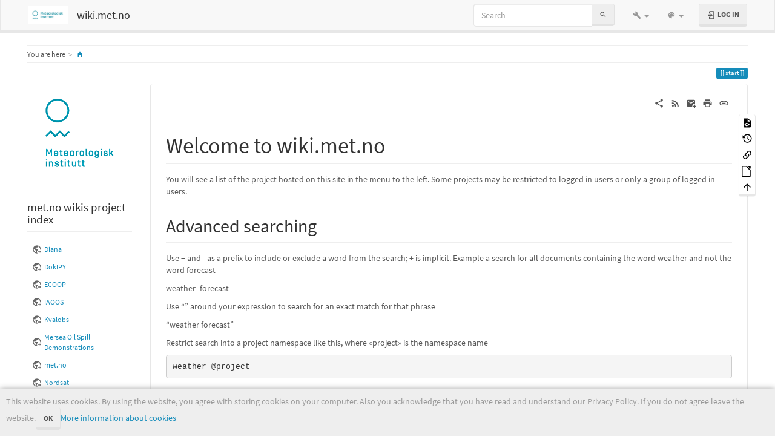

--- FILE ---
content_type: text/html; charset=utf-8
request_url: https://wiki.met.no/start?bootswatch-theme=readable
body_size: 10214
content:
<!DOCTYPE html>
<html xmlns="http://www.w3.org/1999/xhtml" lang="en" dir="ltr" class="no-js">
<head>
    <meta charset="UTF-8" />
    <title>Welcome to wiki.met.no [wiki.met.no]</title>
    <script>(function(H){H.className=H.className.replace(/\bno-js\b/,'js')})(document.documentElement)</script>
    <meta name="viewport" content="width=device-width,initial-scale=1" />
    <link rel="shortcut icon" href="/lib/tpl/bootstrap3/images/favicon.ico" />
<link rel="apple-touch-icon" href="/lib/tpl/bootstrap3/images/apple-touch-icon.png" />
<meta name="generator" content="DokuWiki"/>
<meta name="robots" content="index,follow"/>
<meta name="keywords" content="start"/>
<link rel="search" type="application/opensearchdescription+xml" href="/lib/exe/opensearch.php" title="wiki.met.no"/>
<link rel="start" href="/"/>
<link rel="contents" href="/start?do=index" title="Sitemap"/>
<link rel="manifest" href="/lib/exe/manifest.php"/>
<link rel="alternate" type="application/rss+xml" title="Recent Changes" href="/feed.php"/>
<link rel="alternate" type="application/rss+xml" title="Current namespace" href="/feed.php?mode=list&amp;ns="/>
<link rel="alternate" type="text/html" title="Plain HTML" href="/_export/xhtml/start"/>
<link rel="alternate" type="text/plain" title="Wiki Markup" href="/_export/raw/start"/>
<link rel="canonical" href="https://wiki.met.no/"/>
<link rel="stylesheet" href="/lib/exe/css.php?t=bootstrap3&amp;tseed=d5298479a298702bf10e501d83c10441"/>
<!--[if gte IE 9]><!-->
<script >/*<![CDATA[*/var NS='';var JSINFO = {"move_renameokay":false,"bootstrap3":{"mode":"show","toc":[],"config":{"collapsibleSections":0,"fixedTopNavbar":1,"showSemanticPopup":0,"sidebarOnNavbar":0,"tagsOnTop":1,"tocAffix":1,"tocCollapseOnScroll":1,"tocCollapsed":0,"tocLayout":"default","useAnchorJS":1,"useAlternativeToolbarIcons":1}},"id":"start","namespace":"","ACT":"show","useHeadingNavigation":1,"useHeadingContent":1};
/*!]]>*/</script>
<script charset="utf-8" src="/lib/exe/jquery.php?tseed=34a552433bc33cc9c3bc32527289a0b2" defer="defer"></script>
<script charset="utf-8" src="/lib/exe/js.php?t=bootstrap3&amp;tseed=d5298479a298702bf10e501d83c10441" defer="defer"></script>
<!--<![endif]-->
<style type="text/css">@media screen { body { margin-top: 70px; }  #dw__toc.affix { top: 60px; position: fixed !important; }  #dw__toc .nav .nav .nav { display: none; } }</style>
    <!--[if lt IE 9]>
    <script type="text/javascript" src="https://oss.maxcdn.com/html5shiv/3.7.2/html5shiv.min.js"></script>
    <script type="text/javascript" src="https://oss.maxcdn.com/respond/1.4.2/respond.min.js"></script>
    <![endif]-->
</head>
<body class="lumen dokuwiki mode_show tpl_bootstrap3   home dw-page-on-panel dw-fluid-container" data-page-id="start"><div class="dokuwiki">
    <header id="dokuwiki__header" class="dw-container dokuwiki container-fluid mx-5">
    <!-- navbar -->
<nav id="dw__navbar" class="navbar navbar-fixed-top navbar-default" role="navigation">

    <div class="dw-container container-fluid mx-5">

        <div class="navbar-header">

            <button class="navbar-toggle" type="button" data-toggle="collapse" data-target=".navbar-collapse">
                <span class="icon-bar"></span>
                <span class="icon-bar"></span>
                <span class="icon-bar"></span>
            </button>

            <a class="navbar-brand d-flex align-items-center" href="/start" accesskey="h" title="wiki.met.no"><img id="dw__logo" class="pull-left h-100 mr-4" alt="wiki.met.no" src="/_media/wiki/logo.png" /><div class="pull-right"><div id="dw__title">wiki.met.no</div></div></a>
        </div>

        <div class="collapse navbar-collapse">

            
            
            <div class="navbar-right" id="dw__navbar_items">

                <!-- navbar-searchform -->
<form action="/start" accept-charset="utf-8" class="navbar-form navbar-left search" id="dw__search" method="get" role="search">
    <div class="input-group">
        <input id="qsearch" autocomplete="off" type="search" placeholder="Search" value="" accesskey="f" name="q" class="form-control" title="[F]" />
        <div class="input-group-btn">
            <button  class="btn btn-default" type="submit" title="Search">
                <span class="iconify"  data-icon="mdi:magnify"></span>            </button>
        </div>

    </div>
    <input type="hidden" name="do" value="search" />
</form>
<!-- /navbar-searchform -->
<!-- tools-menu -->
<ul class="nav navbar-nav dw-action-icon" id="dw__tools">

    
    <li class="dropdown">

        <a href="" class="dropdown-toggle" data-target="#" data-toggle="dropdown" title="" role="button" aria-haspopup="true" aria-expanded="false">
            <span class="iconify"  data-icon="mdi:wrench"></span> <span class="hidden-lg hidden-md hidden-sm">Tools</span> <span class="caret"></span>
        </a>

        <ul class="dropdown-menu tools" role="menu">
            
            <li class="dropdown-header">
                <span class="iconify"  data-icon="mdi:account"></span> User Tools            </li>

            <li class="action"><a href="/start?do=login&amp;sectok=" title="Log In" rel="nofollow" class="menuitem login"><svg xmlns="http://www.w3.org/2000/svg" width="24" height="24" viewBox="0 0 24 24"><path d="M10 17.25V14H3v-4h7V6.75L15.25 12 10 17.25M8 2h9a2 2 0 0 1 2 2v16a2 2 0 0 1-2 2H8a2 2 0 0 1-2-2v-4h2v4h9V4H8v4H6V4a2 2 0 0 1 2-2z"/></svg><span>Log In</span></a></li>
                        <li class="divider" role="separator"></li>
            
        
            <li class="dropdown-header">
                <span class="iconify"  data-icon="mdi:toolbox"></span> Site Tools            </li>

            <li class="action"><a href="/start?do=recent" title="Recent Changes [r]" rel="nofollow" accesskey="r" class="menuitem recent"><svg xmlns="http://www.w3.org/2000/svg" width="24" height="24" viewBox="0 0 24 24"><path d="M15 13h1.5v2.82l2.44 1.41-.75 1.3L15 16.69V13m4-5H5v11h4.67c-.43-.91-.67-1.93-.67-3a7 7 0 0 1 7-7c1.07 0 2.09.24 3 .67V8M5 21a2 2 0 0 1-2-2V5c0-1.11.89-2 2-2h1V1h2v2h8V1h2v2h1a2 2 0 0 1 2 2v6.1c1.24 1.26 2 2.99 2 4.9a7 7 0 0 1-7 7c-1.91 0-3.64-.76-4.9-2H5m11-9.85A4.85 4.85 0 0 0 11.15 16c0 2.68 2.17 4.85 4.85 4.85A4.85 4.85 0 0 0 20.85 16c0-2.68-2.17-4.85-4.85-4.85z"/></svg><span>Recent Changes</span></a></li><li class="action"><a href="/start?do=media&amp;ns=" title="Media Manager" rel="nofollow" class="menuitem media"><svg xmlns="http://www.w3.org/2000/svg" width="24" height="24" viewBox="0 0 24 24"><path d="M7 15l4.5-6 3.5 4.5 2.5-3L21 15m1-11h-8l-2-2H6a2 2 0 0 0-2 2v12a2 2 0 0 0 2 2h16a2 2 0 0 0 2-2V6a2 2 0 0 0-2-2M2 6H0v14a2 2 0 0 0 2 2h18v-2H2V6z"/></svg><span>Media Manager</span></a></li><li class="action"><a href="/start?do=index" title="Sitemap [x]" accesskey="x" class="menuitem index"><svg xmlns="http://www.w3.org/2000/svg" width="24" height="24" viewBox="0 0 24 24"><path d="M3 3h6v4H3V3m12 7h6v4h-6v-4m0 7h6v4h-6v-4m-2-4H7v5h6v2H5V9h2v2h6v2z"/></svg><span>Sitemap</span></a></li>
                        <li class="divider" role="separator"></li>
            
        
            <li class="dropdown-header">
                <span class="iconify"  data-icon="mdi:file-document-outline"></span> Page Tools            </li>

            <li class="action"><a href="/start?do=edit" title="Show pagesource [v]" rel="nofollow" accesskey="v" class="menuitem source"><svg xmlns="http://www.w3.org/2000/svg" width="24" height="24" viewBox="0 0 24 24"><path d="M13 9h5.5L13 3.5V9M6 2h8l6 6v12a2 2 0 0 1-2 2H6a2 2 0 0 1-2-2V4c0-1.11.89-2 2-2m.12 13.5l3.74 3.74 1.42-1.41-2.33-2.33 2.33-2.33-1.42-1.41-3.74 3.74m11.16 0l-3.74-3.74-1.42 1.41 2.33 2.33-2.33 2.33 1.42 1.41 3.74-3.74z"/></svg><span>Show pagesource</span></a></li><li class="action"><a href="/start?do=revisions" title="Old revisions [o]" rel="nofollow" accesskey="o" class="menuitem revs"><svg xmlns="http://www.w3.org/2000/svg" width="24" height="24" viewBox="0 0 24 24"><path d="M11 7v5.11l4.71 2.79.79-1.28-4-2.37V7m0-5C8.97 2 5.91 3.92 4.27 6.77L2 4.5V11h6.5L5.75 8.25C6.96 5.73 9.5 4 12.5 4a7.5 7.5 0 0 1 7.5 7.5 7.5 7.5 0 0 1-7.5 7.5c-3.27 0-6.03-2.09-7.06-5h-2.1c1.1 4.03 4.77 7 9.16 7 5.24 0 9.5-4.25 9.5-9.5A9.5 9.5 0 0 0 12.5 2z"/></svg><span>Old revisions</span></a></li><li class="action"><a href="/start?do=backlink" title="Backlinks" rel="nofollow" class="menuitem backlink"><svg xmlns="http://www.w3.org/2000/svg" width="24" height="24" viewBox="0 0 24 24"><path d="M10.59 13.41c.41.39.41 1.03 0 1.42-.39.39-1.03.39-1.42 0a5.003 5.003 0 0 1 0-7.07l3.54-3.54a5.003 5.003 0 0 1 7.07 0 5.003 5.003 0 0 1 0 7.07l-1.49 1.49c.01-.82-.12-1.64-.4-2.42l.47-.48a2.982 2.982 0 0 0 0-4.24 2.982 2.982 0 0 0-4.24 0l-3.53 3.53a2.982 2.982 0 0 0 0 4.24m2.82-4.24c.39-.39 1.03-.39 1.42 0a5.003 5.003 0 0 1 0 7.07l-3.54 3.54a5.003 5.003 0 0 1-7.07 0 5.003 5.003 0 0 1 0-7.07l1.49-1.49c-.01.82.12 1.64.4 2.43l-.47.47a2.982 2.982 0 0 0 0 4.24 2.982 2.982 0 0 0 4.24 0l3.53-3.53a2.982 2.982 0 0 0 0-4.24.973.973 0 0 1 0-1.42z"/></svg><span>Backlinks</span></a></li><li class="action"><a href="/start?do=export_odt" title="ODT export" rel="nofollow" class="menuitem export_odt"><svg xmlns="http://www.w3.org/2000/svg" width="24" height="24" viewBox="0 0 24 24"><path d="M 0.77,0 L 10.06,0 C 10.06,0 10.28,0.1 10.58,0.1 L 19.35,8.25
 C 19.35,8.25 19.41,8.75 19.61,9.03 L 19.61,23.22 C 19.61,23.22 19.3,24.13 18.58,24
 L 0.77,24 C 0.77,24 0.35,23.85 0,23.22 L 0,0.77 C 0,0.77 0.35,0.15 0.77,0
 M 2,2 L 2,22 L 17.61,22 L 17.61,9.7 L 10,2 z
 M 13.93,0 L 18.83,0 C 18.83,0 19.3,-0.1 19.61,0.77 L 19.61,5.41
 C 19.61,5.41 19.3,6 18.58,5.93 L 13.67,1.29 C 13.67,1.29 13.4,0.5 13.93,0 z"/></svg><span>ODT export</span></a></li><li class="action"><a href="#dokuwiki__top" title="Back to top [t]" rel="nofollow" accesskey="t" class="menuitem top"><svg xmlns="http://www.w3.org/2000/svg" width="24" height="24" viewBox="0 0 24 24"><path d="M13 20h-2V8l-5.5 5.5-1.42-1.42L12 4.16l7.92 7.92-1.42 1.42L13 8v12z"/></svg><span>Back to top</span></a></li>
            
                </ul>
    </li>

    
</ul>
<!-- /tools-menu -->
<!-- theme-switcher -->
<ul class="nav navbar-nav" id="dw__themes">
    <li class="dropdown">

        <a href="" class="dropdown-toggle" data-toggle="dropdown" data-target="#" role="button" aria-haspopup="true" aria-expanded="false">
            <span class="iconify"  data-icon="mdi:palette"></span> <span class="hidden-lg hidden-md hidden-sm">Themes</span> <span class="caret"></span>
        </a>

        <ul class="dropdown-menu" aria-labelledby="themes">
            <li class="dropdown-header">
                <span class="iconify"  data-icon="mdi:palette"></span> Themes            </li>
            <li>
                <a onclick="DokuCookie.setValue('bootswatchTheme', 'default');" href="/start?bootswatch-theme=default">Default</a>
            </li>
            <li class="dropdown-header">
                <span class="iconify"  data-icon="mdi:palette"></span> Bootswatch Themes
            </li>
                        <li>
                <a onclick="DokuCookie.setValue('bootswatchTheme', 'cerulean');" href="/start?bootswatch-theme=cerulean">Cerulean</a>
            </li>
                        <li>
                <a onclick="DokuCookie.setValue('bootswatchTheme', 'cosmo');" href="/start?bootswatch-theme=cosmo">Cosmo</a>
            </li>
                        <li>
                <a onclick="DokuCookie.setValue('bootswatchTheme', 'cyborg');" href="/start?bootswatch-theme=cyborg">Cyborg</a>
            </li>
                        <li>
                <a onclick="DokuCookie.setValue('bootswatchTheme', 'darkly');" href="/start?bootswatch-theme=darkly">Darkly</a>
            </li>
                        <li>
                <a onclick="DokuCookie.setValue('bootswatchTheme', 'flatly');" href="/start?bootswatch-theme=flatly">Flatly</a>
            </li>
                        <li class="active">
                <a onclick="DokuCookie.setValue('bootswatchTheme', 'lumen');" href="/start?bootswatch-theme=lumen">Lumen</a>
            </li>
                        <li>
                <a onclick="DokuCookie.setValue('bootswatchTheme', 'paper');" href="/start?bootswatch-theme=paper">Paper</a>
            </li>
                        <li>
                <a onclick="DokuCookie.setValue('bootswatchTheme', 'readable');" href="/start?bootswatch-theme=readable">Readable</a>
            </li>
                        <li>
                <a onclick="DokuCookie.setValue('bootswatchTheme', 'slate');" href="/start?bootswatch-theme=slate">Slate</a>
            </li>
                        <li>
                <a onclick="DokuCookie.setValue('bootswatchTheme', 'spacelab');" href="/start?bootswatch-theme=spacelab">Spacelab</a>
            </li>
                        <li>
                <a onclick="DokuCookie.setValue('bootswatchTheme', 'superhero');" href="/start?bootswatch-theme=superhero">Superhero</a>
            </li>
                        <li>
                <a onclick="DokuCookie.setValue('bootswatchTheme', 'yeti');" href="/start?bootswatch-theme=yeti">Yeti</a>
            </li>
                    </ul>

    </li>
</ul>
<!-- /theme-switcher -->

                <ul class="nav navbar-nav">

                    
                                        <li>
                        <span class="dw__actions dw-action-icon">
                        <a href="/start?do=login&amp;sectok=" title="Log In" rel="nofollow" class="menuitem login btn btn-default navbar-btn"><svg xmlns="http://www.w3.org/2000/svg" width="24" height="24" viewBox="0 0 24 24"><path d="M10 17.25V14H3v-4h7V6.75L15.25 12 10 17.25M8 2h9a2 2 0 0 1 2 2v16a2 2 0 0 1-2 2H8a2 2 0 0 1-2-2v-4h2v4h9V4H8v4H6V4a2 2 0 0 1 2-2z"/></svg><span class=""> Log In</span></a>                        </span>
                    </li>
                    
                </ul>

                
                
            </div>

        </div>
    </div>
</nav>
<!-- navbar -->
    </header>

    <a name="dokuwiki__top" id="dokuwiki__top"></a>

    <main role="main" class="dw-container pb-5 dokuwiki container-fluid mx-5">

        <div id="dokuwiki__pageheader">

            
            <!-- breadcrumbs -->
<nav id="dw__breadcrumbs" class="small">

    <hr/>

        <div class="dw__youarehere">
        <ol class="breadcrumb" itemscope itemtype="http://schema.org/BreadcrumbList"><li>You are here</li><li itemprop="itemListElement" itemscope itemtype="http://schema.org/ListItem"><a href="/start"   itemprop="item"  title="start"><span itemprop="name"><span class="iconify"  data-icon="mdi:home"></span><span class="sr-only">Home</span></span></a><meta itemprop="position" content="1" /></li></ol>    </div>
    
    
    <hr/>

</nav>
<!-- /breadcrumbs -->

            <p class="text-right">
                <span class="pageId ml-1 label label-primary">start</span>            </p>

            <div id="dw__msgarea" class="small">
                            </div>

        </div>

        <div class="row">

            <!-- sidebar -->
<aside id="dokuwiki__aside" class="dw__sidebar col-sm-3 col-md-2 hidden-print">
    <div class="dw-sidebar-content">
        <div class="dw-sidebar-title hidden-lg hidden-md hidden-sm" data-toggle="collapse" data-target="#dokuwiki__aside .dw-sidebar-body">
            <span class="iconify"  data-icon="mdi:view-list"></span> met.no wikis project index        </div>
        <div class="dw-sidebar-body collapse in small">
            <p>
<a href="http://met.no/" class="media" title="http://met.no/" rel="ugc nofollow"><img src="/_media/met-logo-160.png" class="mediacenter img-responsive" title="met.no" alt="met.no" /></a>
</p>

<h2 class="sectionedit1 page-header pb-3 mb-4 mt-5 page-header" id="metno_wikis_project_index">met.no wikis project index</h2>
<div class="level2">
<ul class="nav  nav-pills nav-stacked">
<li class="level1"> <a href="https://wiki.met.no/diana/start" class="urlextern" title="https://wiki.met.no/diana/start" rel="ugc nofollow">Diana</a>
</li>
<li class="level1"> <a href="https://wiki.met.no/dokipy/start" class="urlextern" title="https://wiki.met.no/dokipy/start" rel="ugc nofollow">DokIPY</a>
</li>
<li class="level1"> <a href="https://wiki.met.no/ecoop-river/start" class="urlextern" title="https://wiki.met.no/ecoop-river/start" rel="ugc nofollow">ECOOP</a>
</li>
<li class="level1"> <a href="https://wiki.met.no/iaoos/start" class="urlextern" title="https://wiki.met.no/iaoos/start" rel="ugc nofollow">IAOOS</a>
</li>
<li class="level1"> <a href="https://wiki.met.no/kvalobs/start" class="urlextern" title="https://wiki.met.no/kvalobs/start" rel="ugc nofollow">Kvalobs</a>
</li>
<li class="level1"> <a href="https://wiki.met.no/mersea-oil-spill/start" class="urlextern" title="https://wiki.met.no/mersea-oil-spill/start" rel="ugc nofollow">Mersea Oil Spill Demonstrations</a>
</li>
<li class="level1"> <a href="https://wiki.met.no/metno/start" class="urlextern" title="https://wiki.met.no/metno/start" rel="ugc nofollow">met.no</a>
</li>
<li class="level1"> <a href="https://wiki.met.no/nordsat/start" class="urlextern" title="https://wiki.met.no/nordsat/start" rel="ugc nofollow">Nordsat</a>
</li>
<li class="level1"> <a href="https://wiki.met.no/s4d/start" class="urlextern" title="https://wiki.met.no/s4d/start" rel="ugc nofollow">Search for Damocles</a>
</li>
<li class="level1"> <a href="https://wiki.met.no/thorpex/start" class="urlextern" title="https://wiki.met.no/thorpex/start" rel="ugc nofollow">Thorpex</a>
</li>
<li class="level1"> <a href="https://wiki.met.no/wdb/start" class="urlextern" title="https://wiki.met.no/wdb/start" rel="ugc nofollow">Weather Database</a>
</li>
<li class="level1"> <a href="https://wiki.met.no/yr/start" class="urlextern" title="https://wiki.met.no/yr/start" rel="ugc nofollow">Yr</a>
</li>
</ul>
<ul class="nav  nav-pills nav-stacked">
<li class="level1"> <a href="/access/start" class="wikilink1" title="access:start" >ACCESS</a>
</li>
<li class="level1"> <a href="/aerocom/start" class="wikilink1" title="aerocom:start" >Aerocom</a>
</li>
<li class="level1"> <a href="/arctic-sst/start" class="wikilink1" title="arctic-sst:start" >Arctic-SST</a>
</li>
<li class="level1"> <a href="/idrettslaget/start" class="wikilink1" title="idrettslaget:start" >Bedriftsidrettslaget</a> 
</li>
<li class="level1"> <a href="/biowave/start" class="wikilink1" title="biowave:start" >BioWave</a>
</li>
<li class="level1"> <a href="/bmd/start" class="wikilink1" title="bmd:start" >BMD</a>
</li>
<li class="level1"> <a href="/bufr.pm/start" class="wikilink1" title="bufr.pm:start" >BUFR.pm</a>
</li>
<li class="level1"> <a href="/cityzen/start" class="wikilink1" title="cityzen:start" >CityZen</a>
</li>
<li class="level1"> <a href="/clipc/start" class="wikilink1" title="clipc:start" >CLIPC Bias-Correction</a>
</li>
<li class="level1"> <a href="/cmems-commons/start" class="wikilink1" title="cmems-commons:start" >CMEMS Commons</a>
</li>
<li class="level1"> <a href="/cmet/start" class="wikilink1" title="cmet:start" >CMET</a>
</li>
<li class="level1"> <a href="/cryorisk/start" class="wikilink1" title="cryorisk:start" >CryoRisk</a>
</li>
<li class="level1"> <a href="/dmh/start" class="wikilink1" title="dmh:start" >Cooperation between Department of Meteorology and Hydrology Myanmar (DMH) and the Norwegian Meteorological Institute (Met Norway) on Capacity Building</a>
</li>
<li class="level1"> <a href="/ecoop-eurodess/start" class="wikilink1" title="ecoop-eurodess:start" >ECOOP-EuroDeSS</a>
</li>
<li class="level1"> <a href="/egows2014/start" class="wikilink1" title="egows2014:start" >egows2014</a>
</li>
<li class="level1"> <a href="/emep/start" class="wikilink1" title="emep:start" >EMEP</a>
</li>
<li class="level1"> <a href="/eumetgrid/start" class="wikilink1" title="eumetgrid:start" >EUMETGRID</a>
</li>
<li class="level1"> <a href="/et-climate/start" class="wikilink1" title="et-climate:start" >EUMETNET ET Climate</a>
</li>
<li class="level1"> <a href="/fimex/start" class="wikilink1" title="fimex:start" >Fimex</a>
</li>
<li class="level1"> <a href="/fjordmix/start" class="wikilink1" title="fjordmix:start" >FjordMix</a>
</li>
<li class="level1"> <a href="/forskerforbundet/start" class="wikilink1" title="forskerforbundet:start" >Forskerforbundet</a>
</li>
<li class="level1"> <a href="/gcw/start" class="wikilink1" title="gcw:start" >GCW</a>
</li>
<li class="level1"> <a href="/havdrift/start" class="wikilink1" title="havdrift:start" >Havdrift</a>
</li>
<li class="level1"> <a href="/hf-nofo/start" class="wikilink1" title="hf-nofo:start" >HF-NOFO</a>
</li>
<li class="level1"> <a href="/hpc-info/start" class="wikilink1" title="hpc-info:start" >HPC-info</a>
</li>
<li class="level1"> <a href="/kss/start" class="wikilink1" title="kss:start" >Klimaservicesenteret</a>
</li>
<li class="level1"> <a href="/metoc/start" class="wikilink1" title="metoc:start" >METOC</a>
</li>
<li class="level1"> <a href="/metamod/start" class="wikilink1" title="metamod:start" >MetaMod</a>
</li>
<li class="level1"> <a href="/metcoop_russia/start" class="wikilink1" title="metcoop_russia:start" >Meteorological Cooperation Russia and Norway</a>
</li>
<li class="level1"> <a href="/mist/start" class="wikilink1" title="mist:start" >MIST Statkraft</a>
</li>
<li class="level1"> <a href="/modfly/start" class="wikilink1" title="modfly:start" >Modfly</a>
</li>
<li class="level1"> <a href="/mtl/start" class="wikilink1" title="mtl:start" >MTL</a>
</li>
<li class="level1"> <a href="/myocean/start" class="wikilink1" title="myocean:start" >MyOcean</a>
</li>
<li class="level1"> <a href="/myocean2/start" class="wikilink1" title="myocean2:start" >MyOcean2</a>
</li>
<li class="level1"> <a href="/myocean-commons/start" class="wikilink1" title="myocean-commons:start" >MyOcean Commons</a>
</li>
<li class="level1"> <a href="/nfcs/start" class="wikilink1" title="nfcs:start" >NFCS</a>
</li>
<li class="level1"> <a href="/nito/start" class="wikilink1" title="nito:start" >NITO</a>
</li>
<li class="level1"> <a href="/nitroznor/start" class="wikilink1" title="nitroznor:start" >NitrOzNor</a>
</li>
<li class="level1"> <a href="/noos/start" class="wikilink1" title="noos:start" >NOOS</a>
</li>
<li class="level1"> <a href="/nordavimet-taf-verification/start" class="wikilink1" title="nordavimet-taf-verification:start" >NordAviMet Verification</a>
</li>
<li class="level1"> <a href="/noresm/start" class="wikilink1" title="noresm:start" >NORESM</a>
</li>
<li class="level1"> <a href="/normap/start" class="wikilink1" title="normap:start" >NORMAP</a>
</li>
<li class="level1"> <a href="/norspill/start" class="wikilink1" title="norspill:start" >NorSpill</a>
</li>
<li class="level1"> <a href="/nwp/start" class="wikilink1" title="nwp:start" >NWP</a>
</li>
<li class="level1"> <a href="/nytt_bygg/start" class="wikilink1" title="nytt_bygg:start" >Nytt bygg</a>
</li>
<li class="level1"> <a href="/obsklim/start" class="wikilink1" title="obsklim:start" >ObsKlim</a>
</li>
<li class="level1"> <a href="/oilwave/start" class="wikilink1" title="oilwave:start" >OilWave</a>
</li>
<li class="level1"> <a href="/osisaf-hl/start" class="wikilink1" title="osisaf-hl:start" >OSISAF HL</a>
</li>
<li class="level1"> <a href="/osisaf-pt/start" class="wikilink2" title="osisaf-pt:start" rel="nofollow" >OSI SAF Project Team</a>
</li>
<li class="level1"> <a href="/opnet/start" class="wikilink1" title="opnet:start" >OpNet</a>
</li>
<li class="level1"> <a href="/polarprofile/start" class="wikilink1" title="polarprofile:start" >Polar Profile</a>
</li>
<li class="level1"> <a href="/prorad/start" class="wikilink1" title="prorad:start" >Prorad</a>
</li>
<li class="level1"> <a href="/roms/start" class="wikilink1" title="roms:start" >Roms</a>
</li>
<li class="level1"> <a href="/seaice_cci/start" class="wikilink1" title="seaice_cci:start" >Sea Ice CCI</a>
</li>
<li class="level1"> <a href="/sipca/start" class="wikilink1" title="sipca:start" >SIPCA</a>
</li>
<li class="level1"> <a href="/siwtac/start" class="wikilink1" title="siwtac:start" >SIW TAC</a>
</li>
<li class="level1"> <a href="/snoskred/start" class="wikilink1" title="snoskred:start" >Snøskred</a>
</li>
<li class="level1"> <a href="/tekna/start" class="wikilink1" title="tekna:start" >Tekna</a>
</li>
<li class="level1"> <a href="/tseries/start" class="wikilink1" title="tseries:start" >Tseries</a>
</li>
<li class="level1"> <a href="/vietnam/start" class="wikilink1" title="vietnam:start" >Vietnam</a>
</li>
<li class="level1"> <a href="/vulkanaske/start" class="wikilink1" title="vulkanaske:start" >Vulkanaske</a>
</li>
<li class="level1"> <a href="/weathergenerator/start" class="wikilink1" title="weathergenerator:start" >Weathergenerator</a>
</li>
<li class="level1"> <a href="/windfarms/start" class="wikilink1" title="windfarms:start" >Windfarms</a>
</li>
<li class="level1"> <a href="/wisline/start" class="wikilink1" title="wisline:start" >WISLINE</a>
</li>
</ul>

</div>
<!-- EDIT{&quot;target&quot;:&quot;section&quot;,&quot;name&quot;:&quot;met.no wikis project index&quot;,&quot;hid&quot;:&quot;metno_wikis_project_index&quot;,&quot;codeblockOffset&quot;:0,&quot;secid&quot;:1,&quot;range&quot;:&quot;58-2821&quot;} -->
<h2 class="sectionedit2 page-header pb-3 mb-4 mt-5 page-header" id="metno_bugzillas_index">met.no bugzillas index</h2>
<div class="level2">
<ul class="nav  nav-pills nav-stacked">
<li class="level1"> <a href="https://diana.bugs.met.no" class="urlextern" title="https://diana.bugs.met.no" rel="ugc nofollow">Diana</a>
</li>
<li class="level1"> <a href="https://metno.bugs.met.no" class="urlextern" title="https://metno.bugs.met.no" rel="ugc nofollow">met.no</a>
</li>
<li class="level1"> <a href="https://wdb.bugs.met.no" class="urlextern" title="https://wdb.bugs.met.no" rel="ugc nofollow">Weather Database</a>
</li>
<li class="level1"> <a href="https://kvoss.bugs.met.no" class="urlextern" title="https://kvoss.bugs.met.no" rel="ugc nofollow">KVOSS</a>
</li>
<li class="level1"> <a href="https://morgen.bugs.met.no" class="urlextern" title="https://morgen.bugs.met.no" rel="ugc nofollow">Morgen</a>
</li>
</ul>

</div>
<!-- EDIT{&quot;target&quot;:&quot;section&quot;,&quot;name&quot;:&quot;met.no bugzillas index&quot;,&quot;hid&quot;:&quot;metno_bugzillas_index&quot;,&quot;codeblockOffset&quot;:0,&quot;secid&quot;:2,&quot;range&quot;:&quot;2822-3070&quot;} -->
<h2 class="sectionedit3 page-header pb-3 mb-4 mt-5 page-header" id="about_this_installation">About this installation</h2>
<div class="level2">
<ul class="nav  nav-pills nav-stacked">
<li class="level1"> <a href="/plugins" class="wikilink1" title="plugins" >Installed plugins and upload limit</a>
</li>
<li class="level1"> <a href="/config" class="wikilink1" title="config" >Configuration</a> (admins only)
</li>
</ul>

</div>
<div class="level2">

<p>
This menu is a sidebar menu. To create a custom sidebar menu in your own project create a page with the name «sidebar».
</p>

</div>
<!-- EDIT{&quot;target&quot;:&quot;section&quot;,&quot;name&quot;:&quot;About this installation&quot;,&quot;hid&quot;:&quot;about_this_installation&quot;,&quot;codeblockOffset&quot;:0,&quot;secid&quot;:3,&quot;range&quot;:&quot;3071-&quot;} -->        </div>
    </div>
</aside>
<!-- /sidebar -->

            <article id="dokuwiki__content" class="col-sm-9 col-md-10 " itemscope itemtype="http://schema.org/Article" itemref="dw__license">

                
<!-- page-tools -->
<nav id="dw__pagetools" class="hidden-print">
    <div class="tools panel panel-default">
        <ul class="nav nav-stacked nav-pills text-muted">
            <li class="action"><a href="/start?do=edit" title="Show pagesource [v]" rel="nofollow" accesskey="v" class="menuitem source"><svg xmlns="http://www.w3.org/2000/svg" width="24" height="24" viewBox="0 0 24 24"><path d="M13 9h5.5L13 3.5V9M6 2h8l6 6v12a2 2 0 0 1-2 2H6a2 2 0 0 1-2-2V4c0-1.11.89-2 2-2m.12 13.5l3.74 3.74 1.42-1.41-2.33-2.33 2.33-2.33-1.42-1.41-3.74 3.74m11.16 0l-3.74-3.74-1.42 1.41 2.33 2.33-2.33 2.33 1.42 1.41 3.74-3.74z"/></svg><span>Show pagesource</span></a></li><li class="action"><a href="/start?do=revisions" title="Old revisions [o]" rel="nofollow" accesskey="o" class="menuitem revs"><svg xmlns="http://www.w3.org/2000/svg" width="24" height="24" viewBox="0 0 24 24"><path d="M11 7v5.11l4.71 2.79.79-1.28-4-2.37V7m0-5C8.97 2 5.91 3.92 4.27 6.77L2 4.5V11h6.5L5.75 8.25C6.96 5.73 9.5 4 12.5 4a7.5 7.5 0 0 1 7.5 7.5 7.5 7.5 0 0 1-7.5 7.5c-3.27 0-6.03-2.09-7.06-5h-2.1c1.1 4.03 4.77 7 9.16 7 5.24 0 9.5-4.25 9.5-9.5A9.5 9.5 0 0 0 12.5 2z"/></svg><span>Old revisions</span></a></li><li class="action"><a href="/start?do=backlink" title="Backlinks" rel="nofollow" class="menuitem backlink"><svg xmlns="http://www.w3.org/2000/svg" width="24" height="24" viewBox="0 0 24 24"><path d="M10.59 13.41c.41.39.41 1.03 0 1.42-.39.39-1.03.39-1.42 0a5.003 5.003 0 0 1 0-7.07l3.54-3.54a5.003 5.003 0 0 1 7.07 0 5.003 5.003 0 0 1 0 7.07l-1.49 1.49c.01-.82-.12-1.64-.4-2.42l.47-.48a2.982 2.982 0 0 0 0-4.24 2.982 2.982 0 0 0-4.24 0l-3.53 3.53a2.982 2.982 0 0 0 0 4.24m2.82-4.24c.39-.39 1.03-.39 1.42 0a5.003 5.003 0 0 1 0 7.07l-3.54 3.54a5.003 5.003 0 0 1-7.07 0 5.003 5.003 0 0 1 0-7.07l1.49-1.49c-.01.82.12 1.64.4 2.43l-.47.47a2.982 2.982 0 0 0 0 4.24 2.982 2.982 0 0 0 4.24 0l3.53-3.53a2.982 2.982 0 0 0 0-4.24.973.973 0 0 1 0-1.42z"/></svg><span>Backlinks</span></a></li><li class="action"><a href="/start?do=export_odt" title="ODT export" rel="nofollow" class="menuitem export_odt"><svg xmlns="http://www.w3.org/2000/svg" width="24" height="24" viewBox="0 0 24 24"><path d="M 0.77,0 L 10.06,0 C 10.06,0 10.28,0.1 10.58,0.1 L 19.35,8.25
 C 19.35,8.25 19.41,8.75 19.61,9.03 L 19.61,23.22 C 19.61,23.22 19.3,24.13 18.58,24
 L 0.77,24 C 0.77,24 0.35,23.85 0,23.22 L 0,0.77 C 0,0.77 0.35,0.15 0.77,0
 M 2,2 L 2,22 L 17.61,22 L 17.61,9.7 L 10,2 z
 M 13.93,0 L 18.83,0 C 18.83,0 19.3,-0.1 19.61,0.77 L 19.61,5.41
 C 19.61,5.41 19.3,6 18.58,5.93 L 13.67,1.29 C 13.67,1.29 13.4,0.5 13.93,0 z"/></svg><span>ODT export</span></a></li><li class="action"><a href="#dokuwiki__top" title="Back to top [t]" rel="nofollow" accesskey="t" class="menuitem top"><svg xmlns="http://www.w3.org/2000/svg" width="24" height="24" viewBox="0 0 24 24"><path d="M13 20h-2V8l-5.5 5.5-1.42-1.42L12 4.16l7.92 7.92-1.42 1.42L13 8v12z"/></svg><span>Back to top</span></a></li>        </ul>
    </div>
</nav>
<!-- /page-tools -->

                <div class="panel panel-default px-3 py-2" itemprop="articleBody">
                    <div class="page panel-body">

                        <!-- page-icons -->
<div class="dw-page-icons pull-right hidden-print">
    <ul class="list-inline">
    <li class="shareon dropdown"><a href="#" title="Share via" rel="nofollow" class="menuitem dropdown-toggle shareon" data-toggle="dropdown" data-remote="/start" data-target="#" aria-haspopup="true" aria-expanded="true"><svg xmlns="http://www.w3.org/2000/svg" xmlns:xlink="http://www.w3.org/1999/xlink" version="1.1" id="mdi-share-variant" width="24" height="24" viewBox="0 0 24 24"><path d="M18,16.08C17.24,16.08 16.56,16.38 16.04,16.85L8.91,12.7C8.96,12.47 9,12.24 9,12C9,11.76 8.96,11.53 8.91,11.3L15.96,7.19C16.5,7.69 17.21,8 18,8C19.66,8 21,6.66 21,5C21,3.34 19.66,2 18,2C16.34,2 15,3.34 15,5C15,5.24 15.04,5.47 15.09,5.7L8.04,9.81C7.5,9.31 6.79,9 6,9C4.34,9 3,10.34 3,12C3,13.66 4.34,15 6,15C6.79,15 7.5,14.69 8.04,14.19L15.16,18.34C15.11,18.55 15.08,18.77 15.08,19C15.08,20.61 16.39,21.91 18,21.91C19.61,21.91 20.92,20.61 20.92,19C20.92,17.39 19.61,16.08 18,16.08Z" /></svg><span>Share via</span></a><ul class="dropdown-menu"><li class="dropdown-header"><span class="iconify"  data-icon="mdi:share-variant"></span> Share via...</li><li><a href="#" class="share share-twitter" title="Share via Twitter"><span class="iconify"  data-icon="mdi:twitter"></span> Twitter</a></li><li><a href="#" class="share share-linkedin" title="Share via LinkedIn"><span class="iconify"  data-icon="mdi:linkedin"></span> LinkedIn</a></li><li><a href="#" class="share share-facebook" title="Share via Facebook"><span class="iconify"  data-icon="mdi:facebook"></span> Facebook</a></li><li><a href="#" class="share share-pinterest" title="Share via Pinterest"><span class="iconify"  data-icon="mdi:pinterest"></span> Pinterest</a></li><li><a href="#" class="share share-telegram" title="Share via Telegram"><span class="iconify"  data-icon="mdi:telegram"></span> Telegram</a></li><li><a href="#" class="share share-whatsapp" title="Share via WhatsApp"><span class="iconify"  data-icon="mdi:whatsapp"></span> WhatsApp</a></li><li><a href="#" class="share share-yammer" title="Share via Yammer"><span class="iconify"  data-icon="mdi:yammer"></span> Yammer</a></li><li><a href="#" class="share share-reddit" title="Share via Reddit"><span class="iconify"  data-icon="mdi:reddit"></span> Reddit</a></li></ul></li><li class="feed"><a href="https://wiki.met.no/feed.php?ns=" title="Recent Changes" rel="nofollow" class="menuitem feed"><svg xmlns="http://www.w3.org/2000/svg" xmlns:xlink="http://www.w3.org/1999/xlink" version="1.1" id="mdi-rss" width="24" height="24" viewBox="0 0 24 24"><path d="M6.18,15.64C7.38,15.64 8.36,16.62 8.36,17.82C8.36,19 7.38,20 6.18,20C5,20 4,19 4,17.82C4,16.62 4.98,15.64 6.18,15.64M4,4.44C12.59,4.44 19.56,11.41 19.56,20H16.73C16.73,12.97 11.03,7.27 4,7.27V4.44M4,10.1C9.47,10.1 13.9,14.53 13.9,20H11.07C11.07,16.1 7.9,12.93 4,12.93V10.1Z" /></svg><span>Recent Changes</span></a></li><li class="sendmail"><a href="#" title="Send via e-Mail" rel="nofollow" class="menuitem sendmail"><svg xmlns="http://www.w3.org/2000/svg" xmlns:xlink="http://www.w3.org/1999/xlink" version="1.1" id="mdi-email-plus" width="24" height="24" viewBox="0 0 24 24"><path d="M3,4C1.89,4 1,4.89 1,6V18C1,19.1 1.9,20 3,20H14.09C14.03,19.67 14,19.34 14,19C14,15.69 16.69,13 20,13C20.34,13 20.67,13.03 21,13.09V6C21,4.89 20.1,4 19,4H3M3,6L11,11L19,6V8L11,13L3,8V6M19,15V18H16V20H19V23H21V20H24V18H21V15H19Z" /></svg><span>Send via e-Mail</span></a></li><li class="printpage"><a href="#" title="Print" rel="nofollow" class="menuitem printpage"><svg xmlns="http://www.w3.org/2000/svg" xmlns:xlink="http://www.w3.org/1999/xlink" version="1.1" id="mdi-printer" width="24" height="24" viewBox="0 0 24 24"><path d="M18,3H6V7H18M19,12C18.45,12 18,11.55 18,11C18,10.45 18.45,10 19,10C19.55,10 20,10.45 20,11C20,11.55 19.55,12 19,12M16,19H8V14H16M19,8H5C3.34,8 2,9.34 2,11V17H6V21H18V17H22V11C22,9.34 20.66,8 19,8Z" /></svg><span>Print</span></a></li><li class="permalink"><a href="https://wiki.met.no/doku.php?id=start&amp;rev=1668521367" title="Permalink" rel="nofollow" class="menuitem permalink" target="_blank"><svg xmlns="http://www.w3.org/2000/svg" xmlns:xlink="http://www.w3.org/1999/xlink" version="1.1" id="mdi-link" width="24" height="24" viewBox="0 0 24 24"><path d="M3.9,12C3.9,10.29 5.29,8.9 7,8.9H11V7H7C4.24,7 2,9.24 2,12C2,14.76 4.24,17 7,17H11V15.1H7C5.29,15.1 3.9,13.71 3.9,12M8,13H16V11H8V13M17,7H13V8.9H17C18.71,8.9 20.1,10.29 20.1,12C20.1,13.71 18.71,15.1 17,15.1H13V17H17C19.76,17 22,14.76 22,12C22,9.24 19.76,7 17,7Z" /></svg><span>Permalink</span></a></li>    </ul>
</div>

<span class="clearfix"></span>

<!-- /page-icons -->

<div class="help modal fade" tabindex="-1" role="dialog">
    <div class="modal-dialog modal-lg" role="document">
        <div class="modal-content">
            <div class="modal-header">
                <button type="button" class="close" data-dismiss="modal" aria-label="Close"><span aria-hidden="true">&times;</span></button>
                <h4 class="modal-title"></h4>
            </div>
            <div class="modal-body px-5"></div>
        </div>
    </div>
</div>


<div class="dw-content-page "><!-- content --><div class="dw-content"><h1 class="sectionedit1 page-header pb-3 mb-4 mt-5" id="welcome_to_wikimetno">Welcome to wiki.met.no</h1>
<div class="level1">

<p>
You will see a list of the project hosted on this site in the menu to the left. Some projects may be restricted to logged in users or only a group of logged in users.
</p>

</div>

<h2 class="sectionedit2 page-header pb-3 mb-4 mt-5" id="advanced_searching">Advanced searching</h2>
<div class="level2">

<p>
Use + and - as a prefix to include or exclude a word from the search; + is implicit. Example a search for all documents containing the word weather and not the word forecast
</p>

<p>
  weather -forecast
</p>

<p>
Use “” around your expression to search for an exact match for that phrase
</p>

<p>
  “weather forecast”
</p>

<p>
Restrict search into a project namespace like this, where «project» is the namespace name
</p>
<pre class="code">weather @project</pre>

</div>
<div class="cookielaw-banner cookielaw-bottom">This website uses cookies. By using the website, you agree with storing cookies on your computer. Also you acknowledge that you have read and understand our Privacy Policy. If you do not agree leave the website.<button>OK</button><a href="https://en.wikipedia.org/wiki/HTTP_cookie" target="_blank">More information about cookies</a></div>
</div><!-- /content --></div>
                    </div>
                </div>

                <div class="small text-right">

                                        <span class="docInfo">
                        <ul class="list-inline"><li><span class="iconify text-muted"  data-icon="mdi:file-document-outline"></span> <span title="start.txt">start.txt</span></li><li><span class="iconify text-muted"  data-icon="mdi:calendar"></span> Last modified: <span title="2022-11-15 14:09:27">2022-11-15 14:09:27</span></li><li class="text-muted">by <bdi>steinarml</bdi></li></ul>                    </span>
                    
                    
                </div>

            </article>

            
        </div>

    </main>

    <footer id="dw__footer" class="dw-container py-5 dokuwiki container-fluid">
        <!-- footer -->
<div class="dw-container small container-fluid mx-5">

    
    <div class="footer-dw-title">
                <div class="media">
            <div class="media-left">
                <img src="/_media/wiki/logo.png" alt="wiki.met.no" class="media-object" style="height:32px" />
            </div>
            <div class="media-body">
                <div class="row">
                    <div class="col-sm-2">
                        <h4 class="media-heading">wiki.met.no</h4>
                        <p>
                                                    </p>
                    </div>
                    <div class="col-sm-10">
                                            </div>
                </div>
            </div>
        </div>
                    </div>

    <div class="footer-license row">
        <hr/>
        <div id="dw__license" class="col-sm-6">
                        <p>
                <a href="https://creativecommons.org/licenses/by-nc-sa/4.0/deed.en" title="CC Attribution-Noncommercial-Share Alike 4.0 International" target="" itemscope itemtype="http://schema.org/CreativeWork" itemprop="license" rel="license" class="license"><img src="/lib/tpl/bootstrap3/images/license/cc.png" width="24" height="24" alt="cc" /> <img src="/lib/tpl/bootstrap3/images/license/by.png" width="24" height="24" alt="by" /> <img src="/lib/tpl/bootstrap3/images/license/nc.png" width="24" height="24" alt="nc" /> <img src="/lib/tpl/bootstrap3/images/license/sa.png" width="24" height="24" alt="sa" /> </a>            </p>
            <p class="small">
                Except where otherwise noted, content on this wiki is licensed under the following license:<br/><a href="https://creativecommons.org/licenses/by-nc-sa/4.0/deed.en" title="CC Attribution-Noncommercial-Share Alike 4.0 International" target="" itemscope itemtype="http://schema.org/CreativeWork" itemprop="license" rel="license" class="license">CC Attribution-Noncommercial-Share Alike 4.0 International</a>            </p>
                    </div>

        <div class="col-sm-6">
            <!-- badges -->
<div class="text-right">
    <ul id="dw__badges" class="list-inline hidden-print">

        <li>
            <a href="https://www.dokuwiki.org/template:bootstrap3" title="Bootstrap template for DokuWiki" target="">
                <img src="/lib/tpl/bootstrap3/images/bootstrap.png" width="20" alt="Bootstrap template for DokuWiki" />
            </a>
        </li>

        <li>
            <a href="https://www.php.net" title="Powered by PHP" target="">
                <img src="/lib/tpl/bootstrap3/images/php.png" width="20" alt="Powered by PHP" />
            </a>
        </li>

        <li>
            <a href="http://validator.w3.org/check/referer" title="Valid HTML5" target="">
                <img src="/lib/tpl/bootstrap3/images/html5.png" width="20" alt="Valid HTML5" />
            </a>
        </li>

        <li>
            <a href="http://jigsaw.w3.org/css-validator/check/referer?profile=css3" title="Valid CSS" target="">
                <img src="/lib/tpl/bootstrap3/images/css3.png" width="20" alt="Valid CSS" />
            </a>
        </li>

        <li>
            <a href="https://www.dokuwiki.org/" title="Driven by DokuWiki" target="">
                <img src="/lib/tpl/bootstrap3/images/logo.png" width="20" alt="Driven by DokuWiki" />
            </a>
        </li>

    </ul>
</div>
<!-- /badges -->

        </div>

    </div>

</div>
<!-- /footer -->
    </footer>

    <a href="#dokuwiki__top" class="back-to-top hidden-print btn btn-default" title="skip to content" accesskey="t">
        <span class="iconify"  data-icon="mdi:chevron-up"></span>    </a>

    <div id="screen__mode">        <span class="visible-xs-block"></span>
        <span class="visible-sm-block"></span>
        <span class="visible-md-block"></span>
        <span class="visible-lg-block"></span>
    </div>

    <img src="/lib/exe/taskrunner.php?id=start&amp;1769025198" width="2" height="1" alt="" />
</div>

</body>
</html>
